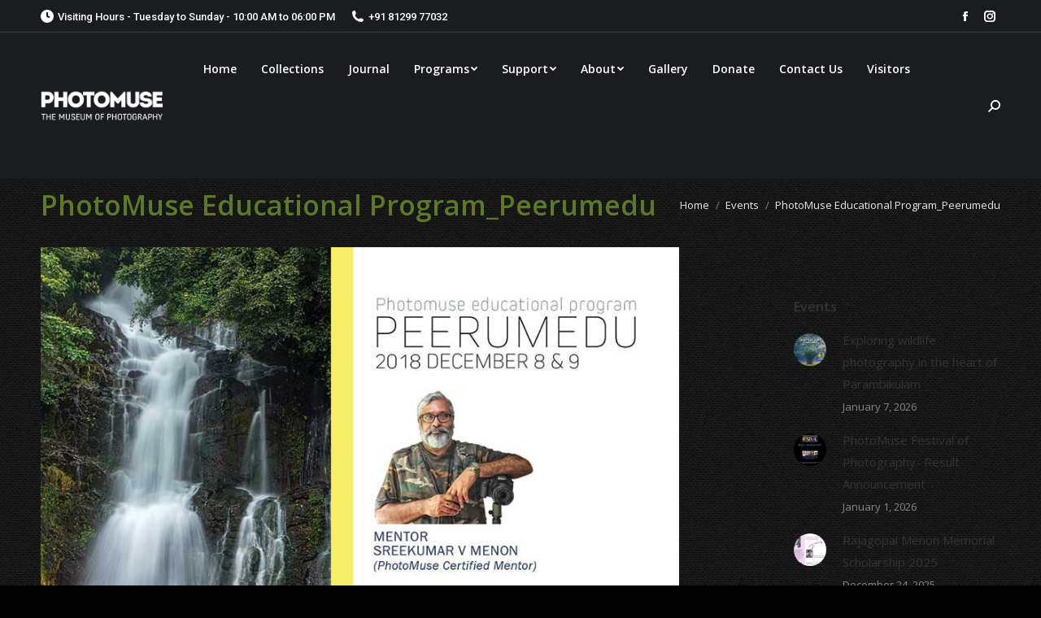

--- FILE ---
content_type: text/html; charset=UTF-8
request_url: http://photomuse.in/index.php/2018/12/04/photomuse-educational-program_peerumedu/
body_size: 13665
content:
<!DOCTYPE html>
<!--[if !(IE 6) | !(IE 7) | !(IE 8)  ]><!-->
<html lang="en-US" class="no-js">
<!--<![endif]-->
<head>
	<meta charset="UTF-8" />
		<meta name="viewport" content="width=device-width, initial-scale=1, maximum-scale=1, user-scalable=0">
		<meta name="theme-color" content="#5c7925"/>	<link rel="profile" href="http://gmpg.org/xfn/11" />
	        <script type="text/javascript">
            if (/Android|webOS|iPhone|iPad|iPod|BlackBerry|IEMobile|Opera Mini/i.test(navigator.userAgent)) {
                var originalAddEventListener = EventTarget.prototype.addEventListener,
                    oldWidth = window.innerWidth;

                EventTarget.prototype.addEventListener = function (eventName, eventHandler, useCapture) {
                    if (eventName === "resize") {
                        originalAddEventListener.call(this, eventName, function (event) {
                            if (oldWidth === window.innerWidth) {
                                return;
                            }
                            else if (oldWidth !== window.innerWidth) {
                                oldWidth = window.innerWidth;
                            }
                            if (eventHandler.handleEvent) {
                                eventHandler.handleEvent.call(this, event);
                            }
                            else {
                                eventHandler.call(this, event);
                            };
                        }, useCapture);
                    }
                    else {
                        originalAddEventListener.call(this, eventName, eventHandler, useCapture);
                    };
                };
            };
        </script>
		<title>PhotoMuse Educational Program_Peerumedu &#8211; Photomuse</title>
          <script>
            (function(d){
              var js, id = 'powr-js', ref = d.getElementsByTagName('script')[0];
              if (d.getElementById(id)) {return;}
              js = d.createElement('script'); js.id = id; js.async = true;
              js.src = '//www.powr.io/powr.js';
              js.setAttribute('powr-token','rbXEZFIoxu1484839591');
              js.setAttribute('external-type','wordpress');
              ref.parentNode.insertBefore(js, ref);
            }(document));
          </script>
          <link rel='dns-prefetch' href='//maps.googleapis.com' />
<link rel='dns-prefetch' href='//fonts.googleapis.com' />
<link rel='dns-prefetch' href='//s.w.org' />
<link rel="alternate" type="application/rss+xml" title="Photomuse &raquo; Feed" href="http://photomuse.in/index.php/feed/" />
<link rel="alternate" type="application/rss+xml" title="Photomuse &raquo; Comments Feed" href="http://photomuse.in/index.php/comments/feed/" />
<link rel="alternate" type="application/rss+xml" title="Photomuse &raquo; PhotoMuse Educational Program_Peerumedu Comments Feed" href="http://photomuse.in/index.php/2018/12/04/photomuse-educational-program_peerumedu/feed/" />
		<script type="text/javascript">
			window._wpemojiSettings = {"baseUrl":"https:\/\/s.w.org\/images\/core\/emoji\/13.0.0\/72x72\/","ext":".png","svgUrl":"https:\/\/s.w.org\/images\/core\/emoji\/13.0.0\/svg\/","svgExt":".svg","source":{"concatemoji":"http:\/\/photomuse.in\/wp-includes\/js\/wp-emoji-release.min.js?ver=5.5.17"}};
			!function(e,a,t){var n,r,o,i=a.createElement("canvas"),p=i.getContext&&i.getContext("2d");function s(e,t){var a=String.fromCharCode;p.clearRect(0,0,i.width,i.height),p.fillText(a.apply(this,e),0,0);e=i.toDataURL();return p.clearRect(0,0,i.width,i.height),p.fillText(a.apply(this,t),0,0),e===i.toDataURL()}function c(e){var t=a.createElement("script");t.src=e,t.defer=t.type="text/javascript",a.getElementsByTagName("head")[0].appendChild(t)}for(o=Array("flag","emoji"),t.supports={everything:!0,everythingExceptFlag:!0},r=0;r<o.length;r++)t.supports[o[r]]=function(e){if(!p||!p.fillText)return!1;switch(p.textBaseline="top",p.font="600 32px Arial",e){case"flag":return s([127987,65039,8205,9895,65039],[127987,65039,8203,9895,65039])?!1:!s([55356,56826,55356,56819],[55356,56826,8203,55356,56819])&&!s([55356,57332,56128,56423,56128,56418,56128,56421,56128,56430,56128,56423,56128,56447],[55356,57332,8203,56128,56423,8203,56128,56418,8203,56128,56421,8203,56128,56430,8203,56128,56423,8203,56128,56447]);case"emoji":return!s([55357,56424,8205,55356,57212],[55357,56424,8203,55356,57212])}return!1}(o[r]),t.supports.everything=t.supports.everything&&t.supports[o[r]],"flag"!==o[r]&&(t.supports.everythingExceptFlag=t.supports.everythingExceptFlag&&t.supports[o[r]]);t.supports.everythingExceptFlag=t.supports.everythingExceptFlag&&!t.supports.flag,t.DOMReady=!1,t.readyCallback=function(){t.DOMReady=!0},t.supports.everything||(n=function(){t.readyCallback()},a.addEventListener?(a.addEventListener("DOMContentLoaded",n,!1),e.addEventListener("load",n,!1)):(e.attachEvent("onload",n),a.attachEvent("onreadystatechange",function(){"complete"===a.readyState&&t.readyCallback()})),(n=t.source||{}).concatemoji?c(n.concatemoji):n.wpemoji&&n.twemoji&&(c(n.twemoji),c(n.wpemoji)))}(window,document,window._wpemojiSettings);
		</script>
		<style type="text/css">
img.wp-smiley,
img.emoji {
	display: inline !important;
	border: none !important;
	box-shadow: none !important;
	height: 1em !important;
	width: 1em !important;
	margin: 0 .07em !important;
	vertical-align: -0.1em !important;
	background: none !important;
	padding: 0 !important;
}
</style>
	<link rel='stylesheet' id='svc-fontawosem-css-css'  href='http://photomuse.in/wp-content/plugins/svc-post-grid-addon/assets/css/font-awesome.min.css?ver=5.5.17' type='text/css' media='all' />
<link rel='stylesheet' id='svc-front-css-css'  href='http://photomuse.in/wp-content/plugins/svc-post-grid-addon/assets/css/front.css?ver=5.5.17' type='text/css' media='all' />
<link rel='stylesheet' id='contact-form-7-css'  href='http://photomuse.in/wp-content/plugins/contact-form-7/includes/css/styles.css?ver=5.2.2' type='text/css' media='all' />
<link rel='stylesheet' id='the7-Defaults-css'  href='http://photomuse.in/wp-content/uploads/smile_fonts/Defaults/Defaults.css?ver=5.5.17' type='text/css' media='all' />
<link rel='stylesheet' id='js_composer_front-css'  href='http://photomuse.in/wp-content/plugins/js_composer/assets/css/js_composer.min.css?ver=6.3.0' type='text/css' media='all' />
<link rel='stylesheet' id='dt-web-fonts-css'  href='https://fonts.googleapis.com/css?family=Roboto:400,400italic,500,600,700|Open+Sans:400,600,700|Roboto+Condensed:400,600,700' type='text/css' media='all' />
<link rel='stylesheet' id='dt-main-css'  href='http://photomuse.in/wp-content/themes/dt-the7x/css/main.min.css?ver=9.2.0' type='text/css' media='all' />
<link rel='stylesheet' id='the7-font-css'  href='http://photomuse.in/wp-content/themes/dt-the7x/fonts/icomoon-the7-font/icomoon-the7-font.min.css?ver=9.2.0' type='text/css' media='all' />
<link rel='stylesheet' id='the7-awesome-fonts-css'  href='http://photomuse.in/wp-content/themes/dt-the7x/fonts/FontAwesome/css/all.min.css?ver=9.2.0' type='text/css' media='all' />
<link rel='stylesheet' id='the7-awesome-fonts-back-css'  href='http://photomuse.in/wp-content/themes/dt-the7x/fonts/FontAwesome/back-compat.min.css?ver=9.2.0' type='text/css' media='all' />
<link rel='stylesheet' id='dt-custom-css'  href='http://photomuse.in/wp-content/uploads/the7-css/custom.css?ver=11d9556f3008' type='text/css' media='all' />
<link rel='stylesheet' id='dt-media-css'  href='http://photomuse.in/wp-content/uploads/the7-css/media.css?ver=11d9556f3008' type='text/css' media='all' />
<link rel='stylesheet' id='the7-mega-menu-css'  href='http://photomuse.in/wp-content/uploads/the7-css/mega-menu.css?ver=11d9556f3008' type='text/css' media='all' />
<link rel='stylesheet' id='style-css'  href='http://photomuse.in/wp-content/themes/dt-the7x/style.css?ver=9.2.0' type='text/css' media='all' />
<link rel='stylesheet' id='ultimate-style-min-css'  href='http://photomuse.in/wp-content/plugins/Ultimate_VC_Addons/assets/min-css/ultimate.min.css?ver=3.13.7' type='text/css' media='all' />
<!--n2css--><!--n2js--><script type='text/javascript' src='http://photomuse.in/wp-includes/js/jquery/jquery.js?ver=1.12.4-wp' id='jquery-core-js'></script>
<script type='text/javascript' id='dt-above-fold-js-extra'>
/* <![CDATA[ */
var dtLocal = {"themeUrl":"http:\/\/photomuse.in\/wp-content\/themes\/dt-the7x","passText":"To view this protected post, enter the password below:","moreButtonText":{"loading":"Loading...","loadMore":"Load more"},"postID":"1971","ajaxurl":"http:\/\/photomuse.in\/wp-admin\/admin-ajax.php","REST":{"baseUrl":"http:\/\/photomuse.in\/index.php\/wp-json\/the7\/v1","endpoints":{"sendMail":"\/send-mail"}},"contactMessages":{"required":"One or more fields have an error. Please check and try again.","terms":"Please accept the privacy policy.","fillTheCaptchaError":"Please, fill the captcha."},"captchaSiteKey":"","ajaxNonce":"c6298f2f87","pageData":"","themeSettings":{"smoothScroll":"off","lazyLoading":false,"accentColor":{"mode":"solid","color":"#5c7925"},"desktopHeader":{"height":180},"ToggleCaptionEnabled":"disabled","ToggleCaption":"Navigation","floatingHeader":{"showAfter":140,"showMenu":false,"height":64,"logo":{"showLogo":true,"html":"<img class=\" preload-me\" src=\"http:\/\/photomuse.in\/wp-content\/uploads\/2015\/11\/logo_new.png\" srcset=\"http:\/\/photomuse.in\/wp-content\/uploads\/2015\/11\/logo_new.png 317w\" width=\"317\" height=\"120\"   sizes=\"317px\" alt=\"Photomuse\" \/>","url":"http:\/\/photomuse.in\/"}},"topLine":{"floatingTopLine":{"logo":{"showLogo":false,"html":""}}},"mobileHeader":{"firstSwitchPoint":1050,"secondSwitchPoint":778,"firstSwitchPointHeight":160,"secondSwitchPointHeight":140,"mobileToggleCaptionEnabled":"disabled","mobileToggleCaption":"Menu"},"stickyMobileHeaderFirstSwitch":{"logo":{"html":"<img class=\" preload-me\" src=\"http:\/\/photomuse.in\/wp-content\/uploads\/2025\/09\/photomuse_logo.png\" srcset=\"http:\/\/photomuse.in\/wp-content\/uploads\/2025\/09\/photomuse_logo.png 179w, http:\/\/photomuse.in\/wp-content\/uploads\/2025\/09\/photomuse_logo@2x.png 358w\" width=\"179\" height=\"120\"   sizes=\"179px\" alt=\"Photomuse\" \/>"}},"stickyMobileHeaderSecondSwitch":{"logo":{"html":"<img class=\" preload-me\" src=\"http:\/\/photomuse.in\/wp-content\/uploads\/2025\/09\/photomuse_logo.png\" srcset=\"http:\/\/photomuse.in\/wp-content\/uploads\/2025\/09\/photomuse_logo.png 179w, http:\/\/photomuse.in\/wp-content\/uploads\/2025\/09\/photomuse_logo@2x.png 358w\" width=\"179\" height=\"120\"   sizes=\"179px\" alt=\"Photomuse\" \/>"}},"content":{"textColor":"#eaeaea","headerColor":"#ffffff"},"sidebar":{"switchPoint":992},"boxedWidth":"1340px","stripes":{"stripe1":{"textColor":"#5c626c","headerColor":"#1e283a"},"stripe2":{"textColor":"#ffffff","headerColor":"#ffffff"},"stripe3":{"textColor":"#ffffff","headerColor":"#ffffff"}}},"VCMobileScreenWidth":"768"};
var dtShare = {"shareButtonText":{"facebook":"Share on Facebook","twitter":"Tweet","pinterest":"Pin it","linkedin":"Share on Linkedin","whatsapp":"Share on Whatsapp"},"overlayOpacity":"85"};
/* ]]> */
</script>
<script type='text/javascript' src='http://photomuse.in/wp-content/themes/dt-the7x/js/above-the-fold.min.js?ver=9.2.0' id='dt-above-fold-js'></script>
<script type='text/javascript' src='https://maps.googleapis.com/maps/api/js?v=3.21&#038;sensor=false&#038;ver=3.13.7' id='googleapis-js'></script>
<script type='text/javascript' src='http://photomuse.in/wp-content/plugins/Ultimate_VC_Addons/assets/min-js/ultimate.min.js?ver=3.13.7' id='ultimate-script-js'></script>
<link rel="https://api.w.org/" href="http://photomuse.in/index.php/wp-json/" /><link rel="alternate" type="application/json" href="http://photomuse.in/index.php/wp-json/wp/v2/posts/1971" /><link rel="EditURI" type="application/rsd+xml" title="RSD" href="http://photomuse.in/xmlrpc.php?rsd" />
<link rel="wlwmanifest" type="application/wlwmanifest+xml" href="http://photomuse.in/wp-includes/wlwmanifest.xml" /> 
<link rel='prev' title='PhotoMuse Educational Program_ Street Photography' href='http://photomuse.in/index.php/2018/11/21/photomuse-educational-program_-street-photography/' />
<link rel='next' title='&#8216;Blacks and Whites&#8217;' href='http://photomuse.in/index.php/2018/12/04/blacks-and-whites/' />
<meta name="generator" content="WordPress 5.5.17" />
<link rel="canonical" href="http://photomuse.in/index.php/2018/12/04/photomuse-educational-program_peerumedu/" />
<link rel='shortlink' href='http://photomuse.in/?p=1971' />
<link rel="alternate" type="application/json+oembed" href="http://photomuse.in/index.php/wp-json/oembed/1.0/embed?url=http%3A%2F%2Fphotomuse.in%2Findex.php%2F2018%2F12%2F04%2Fphotomuse-educational-program_peerumedu%2F" />
<link rel="alternate" type="text/xml+oembed" href="http://photomuse.in/index.php/wp-json/oembed/1.0/embed?url=http%3A%2F%2Fphotomuse.in%2Findex.php%2F2018%2F12%2F04%2Fphotomuse-educational-program_peerumedu%2F&#038;format=xml" />
    <style>
	.svc_post_grid_list_container{ display:none;}
	#loader {background-image: url("http://photomuse.in/wp-content/plugins/svc-post-grid-addon/inc/../addons/post-grid/css/loader.GIF");}
	</style>
    <link rel="pingback" href="http://photomuse.in/xmlrpc.php">
<meta property="og:site_name" content="Photomuse" />
<meta property="og:title" content="PhotoMuse Educational Program_Peerumedu" />
<meta property="og:image" content="http://photomuse.in/wp-content/uploads/2018/11/PEERUMEDU-POSTER.jpg" />
<meta property="og:url" content="http://photomuse.in/index.php/2018/12/04/photomuse-educational-program_peerumedu/" />
<meta property="og:type" content="article" />
<meta name="generator" content="Powered by WPBakery Page Builder - drag and drop page builder for WordPress."/>
<link rel="icon" href="http://photomuse.in/wp-content/uploads/2020/08/cropped-photomuse-32x32.jpg" sizes="32x32" />
<link rel="icon" href="http://photomuse.in/wp-content/uploads/2020/08/cropped-photomuse-192x192.jpg" sizes="192x192" />
<link rel="apple-touch-icon" href="http://photomuse.in/wp-content/uploads/2020/08/cropped-photomuse-180x180.jpg" />
<meta name="msapplication-TileImage" content="http://photomuse.in/wp-content/uploads/2020/08/cropped-photomuse-270x270.jpg" />
		<style type="text/css" id="wp-custom-css">
			li.menu-item.menu-item-type-custom.menu-item-object-custom.menu-item-6179 {
    background: linear-gradient(
        to right,
        #f1cbd2 20%,
        #f35957 30%,
        #bedf6c 70%,
        #cc6859 80% 
    );
    -webkit-background-clip: text;
    background-clip: text;
    -webkit-text-fill-color: transparent;
    text-fill-color: transparent;
    background-size: 500% auto;
    animation: textShine 5s ease-in-out infinite alternate;
}

@keyframes textShine {
    0% {
        background-position: 0% 50%;
    }
    100% {
        background-position: 100% 50%;
    }
}
		</style>
		<noscript><style> .wpb_animate_when_almost_visible { opacity: 1; }</style></noscript></head>
<body class="post-template-default single single-post postid-1971 single-format-standard wp-embed-responsive fancy-header-on dt-responsive-on right-mobile-menu-close-icon ouside-menu-close-icon mobile-hamburger-close-bg-enable mobile-hamburger-close-bg-hover-enable  fade-medium-mobile-menu-close-icon fade-medium-menu-close-icon srcset-enabled btn-flat custom-btn-color custom-btn-hover-color top-header first-switch-logo-center first-switch-menu-right second-switch-logo-center second-switch-menu-left right-mobile-menu layzr-loading-on popup-message-style dt-fa-compatibility the7-ver-9.2.0 wpb-js-composer js-comp-ver-6.3.0 vc_responsive">
<!-- The7 9.2.0 -->

<div id="page" >
	<a class="skip-link screen-reader-text" href="#content">Skip to content</a>

<div class="masthead inline-header left widgets full-height full-width shadow-mobile-header-decoration x-move-mobile-icon dt-parent-menu-clickable show-sub-menu-on-hover"  role="banner">

	<div class="top-bar full-width-line top-bar-line-hide">
	<div class="top-bar-bg" ></div>
	<div class="left-widgets mini-widgets"><span class="mini-contacts clock show-on-desktop near-logo-first-switch in-menu-second-switch"><i class=" the7-mw-icon-clock-bold"></i>Visiting Hours - Tuesday to Sunday - 10:00 AM to 06:00 PM</span><span class="mini-contacts phone show-on-desktop in-top-bar-left in-menu-second-switch"><i class=" the7-mw-icon-phone-bold"></i>+91 81299 77032</span></div><div class="right-widgets mini-widgets"><div class="soc-ico show-on-desktop in-top-bar-right in-menu-second-switch disabled-bg accent-border border-on hover-disabled-bg hover-disabled-border  hover-border-off"><a title="Facebook page opens in new window" href="https://www.facebook.com/PhotoMuseIndia" target="_blank" class="facebook"><span class="soc-font-icon"></span><span class="screen-reader-text">Facebook page opens in new window</span></a><a title="Instagram page opens in new window" href="https://www.instagram.com/bafphotomuseindia/" target="_blank" class="instagram"><span class="soc-font-icon"></span><span class="screen-reader-text">Instagram page opens in new window</span></a></div></div></div>

	<header class="header-bar">

		<div class="branding">
	<div id="site-title" class="assistive-text">Photomuse</div>
	<div id="site-description" class="assistive-text">The Museum of Photography</div>
	<a class="" href="http://photomuse.in/"><img class=" preload-me" src="http://photomuse.in/wp-content/uploads/2025/09/photomuse_logo.png" srcset="http://photomuse.in/wp-content/uploads/2025/09/photomuse_logo.png 179w, http://photomuse.in/wp-content/uploads/2025/09/photomuse_logo@2x.png 358w" width="179" height="120"   sizes="179px" alt="Photomuse" /></a></div>

		<ul id="primary-menu" class="main-nav underline-decoration l-to-r-line level-arrows-on outside-item-remove-margin" role="menubar"><li class="menu-item menu-item-type-post_type menu-item-object-page menu-item-home menu-item-111 first" role="presentation"><a href='http://photomuse.in/' data-level='1' role="menuitem"><span class="menu-item-text"><span class="menu-text">Home</span></span></a></li> <li class="menu-item menu-item-type-post_type menu-item-object-page menu-item-2250" role="presentation"><a href='http://photomuse.in/index.php/collections/' data-level='1' role="menuitem"><span class="menu-item-text"><span class="menu-text">Collections</span></span></a></li> <li class="menu-item menu-item-type-custom menu-item-object-custom menu-item-2775" role="presentation"><a href='http://journal.photomuse.in/' target='_blank' data-level='1' role="menuitem"><span class="menu-item-text"><span class="menu-text">Journal</span></span></a></li> <li class="menu-item menu-item-type-custom menu-item-object-custom menu-item-has-children menu-item-280 has-children" role="presentation"><a href='#' data-level='1' role="menuitem"><span class="menu-item-text"><span class="menu-text">Programs</span></span></a><ul class="sub-nav level-arrows-on" role="menubar"><li class="menu-item menu-item-type-post_type menu-item-object-page menu-item-356 first" role="presentation"><a href='http://photomuse.in/index.php/exhibitions/' data-level='2' role="menuitem"><span class="menu-item-text"><span class="menu-text">Exhibitions</span></span></a></li> <li class="menu-item menu-item-type-post_type menu-item-object-page menu-item-297" role="presentation"><a href='http://photomuse.in/index.php/events/' data-level='2' role="menuitem"><span class="menu-item-text"><span class="menu-text">Events</span></span></a></li> <li class="menu-item menu-item-type-post_type menu-item-object-page menu-item-276" role="presentation"><a href='http://photomuse.in/index.php/journal/' data-level='2' role="menuitem"><span class="menu-item-text"><span class="menu-text">Journal</span></span></a></li> <li class="menu-item menu-item-type-post_type menu-item-object-page menu-item-1108" role="presentation"><a href='http://photomuse.in/index.php/grants/' data-level='2' role="menuitem"><span class="menu-item-text"><span class="menu-text">Grants</span></span></a></li> </ul></li> <li class="menu-item menu-item-type-custom menu-item-object-custom menu-item-has-children menu-item-227 has-children" role="presentation"><a href='#' data-level='1' role="menuitem"><span class="menu-item-text"><span class="menu-text">Support</span></span></a><ul class="sub-nav level-arrows-on" role="menubar"><li class="menu-item menu-item-type-post_type menu-item-object-page menu-item-222 first" role="presentation"><a href='http://photomuse.in/index.php/memberships/' data-level='2' role="menuitem"><span class="menu-item-text"><span class="menu-text">Memberships</span></span></a></li> <li class="menu-item menu-item-type-post_type menu-item-object-page menu-item-236" role="presentation"><a href='http://photomuse.in/index.php/honorary-membership/' data-level='2' role="menuitem"><span class="menu-item-text"><span class="menu-text">Honorary Membership</span></span></a></li> <li class="menu-item menu-item-type-post_type menu-item-object-page menu-item-255" role="presentation"><a href='http://photomuse.in/index.php/photographic-contributions/' data-level='2' role="menuitem"><span class="menu-item-text"><span class="menu-text">Contributions</span></span></a></li> <li class="menu-item menu-item-type-post_type menu-item-object-page menu-item-3331" role="presentation"><a href='http://photomuse.in/index.php/patrons-2/' data-level='2' role="menuitem"><span class="menu-item-text"><span class="menu-text">Patrons</span></span></a></li> </ul></li> <li class="menu-item menu-item-type-custom menu-item-object-custom menu-item-has-children menu-item-135 has-children" role="presentation"><a href='#' data-level='1' role="menuitem"><span class="menu-item-text"><span class="menu-text">About</span></span></a><ul class="sub-nav level-arrows-on" role="menubar"><li class="menu-item menu-item-type-post_type menu-item-object-page menu-item-110 first" role="presentation"><a href='http://photomuse.in/index.php/constitution/' data-level='2' role="menuitem"><span class="menu-item-text"><span class="menu-text">Constitution</span></span></a></li> <li class="menu-item menu-item-type-post_type menu-item-object-page menu-item-122" role="presentation"><a href='http://photomuse.in/index.php/collection/' data-level='2' role="menuitem"><span class="menu-item-text"><span class="menu-text">Collection</span></span></a></li> <li class="menu-item menu-item-type-post_type menu-item-object-page menu-item-253" role="presentation"><a href='http://photomuse.in/index.php/office-bearers/' data-level='2' role="menuitem"><span class="menu-item-text"><span class="menu-text">Office Bearers</span></span></a></li> <li class="menu-item menu-item-type-post_type menu-item-object-page menu-item-2418" role="presentation"><a href='http://photomuse.in/index.php/patrons/' data-level='2' role="menuitem"><span class="menu-item-text"><span class="menu-text">Patrons</span></span></a></li> <li class="menu-item menu-item-type-post_type menu-item-object-page menu-item-2532" role="presentation"><a href='http://photomuse.in/index.php/life-members/' data-level='2' role="menuitem"><span class="menu-item-text"><span class="menu-text">Life Members</span></span></a></li> <li class="menu-item menu-item-type-post_type menu-item-object-page menu-item-5615" role="presentation"><a href='http://photomuse.in/index.php/advisors/' data-level='2' role="menuitem"><span class="menu-item-text"><span class="menu-text">Advisors</span></span></a></li> </ul></li> <li class="menu-item menu-item-type-post_type menu-item-object-page menu-item-2790" role="presentation"><a href='http://photomuse.in/index.php/gallery/' data-level='1' role="menuitem"><span class="menu-item-text"><span class="menu-text">Gallery</span></span></a></li> <li class="menu-item menu-item-type-post_type menu-item-object-page menu-item-266" role="presentation"><a href='http://photomuse.in/index.php/donate/' data-level='1' role="menuitem"><span class="menu-item-text"><span class="menu-text">Donate</span></span></a></li> <li class="menu-item menu-item-type-post_type menu-item-object-page menu-item-375" role="presentation"><a href='http://photomuse.in/index.php/contact-us/' data-level='1' role="menuitem"><span class="menu-item-text"><span class="menu-text">Contact Us</span></span></a></li> <li class="menu-item menu-item-type-post_type menu-item-object-page menu-item-5656" role="presentation"><a href='http://photomuse.in/index.php/visitors/' data-level='1' role="menuitem"><span class="menu-item-text"><span class="menu-text">Visitors</span></span></a></li> <li class="menu-item menu-item-type-custom menu-item-object-custom menu-item-6179" role="presentation"><a href='https://photomuse.in/index.php/2025/09/03/photomuse-festival-of-photography-2025-2/' data-level='1' role="menuitem"><span class="menu-item-text"><span class="menu-text">Festival of Photography 2026</span></span></a></li> </ul>
		<div class="mini-widgets"><div class="mini-search show-on-desktop near-logo-first-switch near-logo-second-switch popup-search custom-icon"><form class="searchform mini-widget-searchform" role="search" method="get" action="http://photomuse.in/">

	<div class="screen-reader-text">Search:</div>

	
		<a href="" class="submit text-disable"><i class=" mw-icon the7-mw-icon-search-bold"></i></a>
		<div class="popup-search-wrap">
			<input type="text" class="field searchform-s" name="s" value="" placeholder="Type and hit enter …" title="Search form"/>
			<a href="" class="search-icon"><i class="the7-mw-icon-search-bold"></i></a>
		</div>

			<input type="submit" class="assistive-text searchsubmit" value="Go!"/>
</form>
</div></div>
	</header>

</div>
<div class="dt-mobile-header mobile-menu-show-divider">
	<div class="dt-close-mobile-menu-icon"><div class="close-line-wrap"><span class="close-line"></span><span class="close-line"></span><span class="close-line"></span></div></div>	<ul id="mobile-menu" class="mobile-main-nav" role="menubar">
		<li class="menu-item menu-item-type-post_type menu-item-object-page menu-item-home menu-item-111 first" role="presentation"><a href='http://photomuse.in/' data-level='1' role="menuitem"><span class="menu-item-text"><span class="menu-text">Home</span></span></a></li> <li class="menu-item menu-item-type-post_type menu-item-object-page menu-item-2250" role="presentation"><a href='http://photomuse.in/index.php/collections/' data-level='1' role="menuitem"><span class="menu-item-text"><span class="menu-text">Collections</span></span></a></li> <li class="menu-item menu-item-type-custom menu-item-object-custom menu-item-2775" role="presentation"><a href='http://journal.photomuse.in/' target='_blank' data-level='1' role="menuitem"><span class="menu-item-text"><span class="menu-text">Journal</span></span></a></li> <li class="menu-item menu-item-type-custom menu-item-object-custom menu-item-has-children menu-item-280 has-children" role="presentation"><a href='#' data-level='1' role="menuitem"><span class="menu-item-text"><span class="menu-text">Programs</span></span></a><ul class="sub-nav level-arrows-on" role="menubar"><li class="menu-item menu-item-type-post_type menu-item-object-page menu-item-356 first" role="presentation"><a href='http://photomuse.in/index.php/exhibitions/' data-level='2' role="menuitem"><span class="menu-item-text"><span class="menu-text">Exhibitions</span></span></a></li> <li class="menu-item menu-item-type-post_type menu-item-object-page menu-item-297" role="presentation"><a href='http://photomuse.in/index.php/events/' data-level='2' role="menuitem"><span class="menu-item-text"><span class="menu-text">Events</span></span></a></li> <li class="menu-item menu-item-type-post_type menu-item-object-page menu-item-276" role="presentation"><a href='http://photomuse.in/index.php/journal/' data-level='2' role="menuitem"><span class="menu-item-text"><span class="menu-text">Journal</span></span></a></li> <li class="menu-item menu-item-type-post_type menu-item-object-page menu-item-1108" role="presentation"><a href='http://photomuse.in/index.php/grants/' data-level='2' role="menuitem"><span class="menu-item-text"><span class="menu-text">Grants</span></span></a></li> </ul></li> <li class="menu-item menu-item-type-custom menu-item-object-custom menu-item-has-children menu-item-227 has-children" role="presentation"><a href='#' data-level='1' role="menuitem"><span class="menu-item-text"><span class="menu-text">Support</span></span></a><ul class="sub-nav level-arrows-on" role="menubar"><li class="menu-item menu-item-type-post_type menu-item-object-page menu-item-222 first" role="presentation"><a href='http://photomuse.in/index.php/memberships/' data-level='2' role="menuitem"><span class="menu-item-text"><span class="menu-text">Memberships</span></span></a></li> <li class="menu-item menu-item-type-post_type menu-item-object-page menu-item-236" role="presentation"><a href='http://photomuse.in/index.php/honorary-membership/' data-level='2' role="menuitem"><span class="menu-item-text"><span class="menu-text">Honorary Membership</span></span></a></li> <li class="menu-item menu-item-type-post_type menu-item-object-page menu-item-255" role="presentation"><a href='http://photomuse.in/index.php/photographic-contributions/' data-level='2' role="menuitem"><span class="menu-item-text"><span class="menu-text">Contributions</span></span></a></li> <li class="menu-item menu-item-type-post_type menu-item-object-page menu-item-3331" role="presentation"><a href='http://photomuse.in/index.php/patrons-2/' data-level='2' role="menuitem"><span class="menu-item-text"><span class="menu-text">Patrons</span></span></a></li> </ul></li> <li class="menu-item menu-item-type-custom menu-item-object-custom menu-item-has-children menu-item-135 has-children" role="presentation"><a href='#' data-level='1' role="menuitem"><span class="menu-item-text"><span class="menu-text">About</span></span></a><ul class="sub-nav level-arrows-on" role="menubar"><li class="menu-item menu-item-type-post_type menu-item-object-page menu-item-110 first" role="presentation"><a href='http://photomuse.in/index.php/constitution/' data-level='2' role="menuitem"><span class="menu-item-text"><span class="menu-text">Constitution</span></span></a></li> <li class="menu-item menu-item-type-post_type menu-item-object-page menu-item-122" role="presentation"><a href='http://photomuse.in/index.php/collection/' data-level='2' role="menuitem"><span class="menu-item-text"><span class="menu-text">Collection</span></span></a></li> <li class="menu-item menu-item-type-post_type menu-item-object-page menu-item-253" role="presentation"><a href='http://photomuse.in/index.php/office-bearers/' data-level='2' role="menuitem"><span class="menu-item-text"><span class="menu-text">Office Bearers</span></span></a></li> <li class="menu-item menu-item-type-post_type menu-item-object-page menu-item-2418" role="presentation"><a href='http://photomuse.in/index.php/patrons/' data-level='2' role="menuitem"><span class="menu-item-text"><span class="menu-text">Patrons</span></span></a></li> <li class="menu-item menu-item-type-post_type menu-item-object-page menu-item-2532" role="presentation"><a href='http://photomuse.in/index.php/life-members/' data-level='2' role="menuitem"><span class="menu-item-text"><span class="menu-text">Life Members</span></span></a></li> <li class="menu-item menu-item-type-post_type menu-item-object-page menu-item-5615" role="presentation"><a href='http://photomuse.in/index.php/advisors/' data-level='2' role="menuitem"><span class="menu-item-text"><span class="menu-text">Advisors</span></span></a></li> </ul></li> <li class="menu-item menu-item-type-post_type menu-item-object-page menu-item-2790" role="presentation"><a href='http://photomuse.in/index.php/gallery/' data-level='1' role="menuitem"><span class="menu-item-text"><span class="menu-text">Gallery</span></span></a></li> <li class="menu-item menu-item-type-post_type menu-item-object-page menu-item-266" role="presentation"><a href='http://photomuse.in/index.php/donate/' data-level='1' role="menuitem"><span class="menu-item-text"><span class="menu-text">Donate</span></span></a></li> <li class="menu-item menu-item-type-post_type menu-item-object-page menu-item-375" role="presentation"><a href='http://photomuse.in/index.php/contact-us/' data-level='1' role="menuitem"><span class="menu-item-text"><span class="menu-text">Contact Us</span></span></a></li> <li class="menu-item menu-item-type-post_type menu-item-object-page menu-item-5656" role="presentation"><a href='http://photomuse.in/index.php/visitors/' data-level='1' role="menuitem"><span class="menu-item-text"><span class="menu-text">Visitors</span></span></a></li> <li class="menu-item menu-item-type-custom menu-item-object-custom menu-item-6179" role="presentation"><a href='https://photomuse.in/index.php/2025/09/03/photomuse-festival-of-photography-2025-2/' data-level='1' role="menuitem"><span class="menu-item-text"><span class="menu-text">Festival of Photography 2026</span></span></a></li> 	</ul>
	<div class='mobile-mini-widgets-in-menu'></div>
</div>


<header id="fancy-header" class="fancy-header breadcrumbs-mobile-off title-left" >
    <div class="wf-wrap"><div class="fancy-title-head hgroup"><h1 class="fancy-title entry-title color-accent" ><span>PhotoMuse Educational Program_Peerumedu</span></h1></div><div class="assistive-text">You are here:</div><ol class="breadcrumbs text-small" itemscope itemtype="https://schema.org/BreadcrumbList"><li itemprop="itemListElement" itemscope itemtype="https://schema.org/ListItem"><a itemprop="item" href="http://photomuse.in/" title=""><span itemprop="name">Home</span></a><meta itemprop="position" content="1" /></li><li itemprop="itemListElement" itemscope itemtype="https://schema.org/ListItem"><a itemprop="item" href="http://photomuse.in/index.php/category/events/" title=""><span itemprop="name">Events</span></a><meta itemprop="position" content="2" /></li><li class="current" itemprop="itemListElement" itemscope itemtype="https://schema.org/ListItem"><span itemprop="name">PhotoMuse Educational Program_Peerumedu</span><meta itemprop="position" content="3" /></li></ol></div>

	
</header>

<div id="main" class="sidebar-right sidebar-divider-vertical">

	
	<div class="main-gradient"></div>
	<div class="wf-wrap">
	<div class="wf-container-main">

	

			<div id="content" class="content" role="main">

				
<article id="post-1971" class="post-1971 post type-post status-publish format-standard has-post-thumbnail category-events category-past-events category-5 category-7 description-off">

	<div class="post-thumbnail"><img class="preload-me lazy-load" src="data:image/svg+xml,%3Csvg%20xmlns%3D&#39;http%3A%2F%2Fwww.w3.org%2F2000%2Fsvg&#39;%20viewBox%3D&#39;0%200%20866%201000&#39;%2F%3E" data-src="http://photomuse.in/wp-content/uploads/2018/11/PEERUMEDU-POSTER.jpg" data-srcset="http://photomuse.in/wp-content/uploads/2018/11/PEERUMEDU-POSTER.jpg 866w" width="866" height="1000"  title="PEERUMEDU-POSTER" alt="" /></div><div class="entry-content"><div class="vc_row wpb_row vc_row-fluid"><div class="wpb_column vc_column_container vc_col-sm-12"><div class="vc_column-inner"><div class="wpb_wrapper">
	<div class="wpb_text_column wpb_content_element " >
		<div class="wpb_wrapper">
			<div class="_5wd4 _1nc7 direction_ltr">
<div class="_5wd9">
<div class="_5wde _n4o">
<div class="_5w1r _3_om _5wdf">
<div class="_4gx_">
<div class="_d97">
<div class="_d97">
<p>Skills like cookery, driving, swimming, painting, singing and photography need to be learned by practicing them frequently. Try, fail, retry and win is the only way. If we have someone to guide us, like we learned some of the above skills, our learning becomes fun and time-saving.</p>
<p>Considering this, PhotoMuse is introducing an all-new teaching method by mentioning the Photography aspirants outside the classroom through practical training while travelling with the mentor. It’s like an apprenticeship program where you learn all the theories practicality in real-life situations.</p>
</div>
<div class="_d97"></div>
<div class="_d97">
<p><em>Welcome! Seats are VERY limited this time. Please confirm your availability at the earliest.</em></p>
</div>
<p><em>Please call at: 8129977032, 9895890510</em></p>
<p><em><br />
</em></p>
</div>
</div>
</div>
</div>
</div>
</div>

		</div>
	</div>
</div></div></div></div><div class="vc_row wpb_row vc_row-fluid"><div class="wpb_column vc_column_container vc_col-sm-12"><div class="vc_column-inner"><div class="wpb_wrapper">
	<div class="wpb_text_column wpb_content_element " >
		<div class="wpb_wrapper">
			<div class="gap" style="line-height: 10px; height: 10px;"></div>
<div class="hr-thin"></div>

		</div>
	</div>
</div></div></div></div><div class="vc_row wpb_row vc_row-fluid"><div class="wpb_column vc_column_container vc_col-sm-4"><div class="vc_column-inner"><div class="wpb_wrapper"><div id="ultimate-heading-6326696e689e1bf95" class="uvc-heading ultimate-heading-6326696e689e1bf95 uvc-2573 " data-hspacer="no_spacer"  data-halign="left" style="text-align:left"><div class="uvc-heading-spacer no_spacer" style="top"></div><div class="uvc-main-heading ult-responsive"  data-ultimate-target='.uvc-heading.ultimate-heading-6326696e689e1bf95 h2'  data-responsive-json-new='{"font-size":"desktop:12px;","line-height":""}' ><h2 style="font-weight:normal;">Venue</h2></div><div class="uvc-sub-heading ult-responsive"  data-ultimate-target='.uvc-heading.ultimate-heading-6326696e689e1bf95 .uvc-sub-heading '  data-responsive-json-new='{"font-size":"desktop:19px;","line-height":""}'  style="font-weight:normal;">Kodaikanal, Tamil Nadu</div></div></div></div></div><div class="wpb_column vc_column_container vc_col-sm-4"><div class="vc_column-inner"><div class="wpb_wrapper"><div id="ultimate-heading-2517696e689e1c04e" class="uvc-heading ultimate-heading-2517696e689e1c04e uvc-4678 " data-hspacer="no_spacer"  data-halign="left" style="text-align:left"><div class="uvc-heading-spacer no_spacer" style="top"></div><div class="uvc-main-heading ult-responsive"  data-ultimate-target='.uvc-heading.ultimate-heading-2517696e689e1c04e h2'  data-responsive-json-new='{"font-size":"desktop:12px;","line-height":""}' ><h2 style="font-weight:normal;">Date</h2></div><div class="uvc-sub-heading ult-responsive"  data-ultimate-target='.uvc-heading.ultimate-heading-2517696e689e1c04e .uvc-sub-heading '  data-responsive-json-new='{"font-size":"desktop:19px;","line-height":""}'  style="font-weight:normal;">2018 December 8 &amp; 9</div></div></div></div></div><div class="wpb_column vc_column_container vc_col-sm-4"><div class="vc_column-inner"><div class="wpb_wrapper"><div id="ultimate-heading-7962696e689e1c0f3" class="uvc-heading ultimate-heading-7962696e689e1c0f3 uvc-7382 " data-hspacer="no_spacer"  data-halign="left" style="text-align:left"><div class="uvc-heading-spacer no_spacer" style="top"></div><div class="uvc-main-heading ult-responsive"  data-ultimate-target='.uvc-heading.ultimate-heading-7962696e689e1c0f3 h2'  data-responsive-json-new='{"font-size":"desktop:12px;","line-height":""}' ><h2 style="font-weight:normal;">Entry</h2></div><div class="uvc-sub-heading ult-responsive"  data-ultimate-target='.uvc-heading.ultimate-heading-7962696e689e1c0f3 .uvc-sub-heading '  data-responsive-json-new='{"font-size":"desktop:19px;","line-height":""}'  style="font-weight:normal;"></p>
<div class="vc_row wpb_row wf-container">
<div class="wpb_column vc_column_container vc_col-sm-4">
<div class="wpb_wrapper">
<div id="ultimate-heading-16605bd69f5ebe762" class="uvc-heading ultimate-heading-16605bd69f5ebe762 uvc-699 " data-hspacer="no_spacer" data-halign="left">
<div class="uvc-sub-heading ult-responsive" data-ultimate-target=".uvc-heading.ultimate-heading-16605bd69f5ebe762 .uvc-sub-heading " data-responsive-json-new="{&quot;font-size&quot;:&quot;desktop:19px;&quot;,&quot;line-height&quot;:&quot;&quot;}">Donation from participants</div>
</div>
</div>
</div>
</div>
<div class="vc_row wpb_row wf-container"></div>
<p></div></div></div></div></div></div><div class="vc_row wpb_row vc_row-fluid"><div class="wpb_column vc_column_container vc_col-sm-12"><div class="vc_column-inner"><div class="wpb_wrapper">
	<div class="wpb_text_column wpb_content_element " >
		<div class="wpb_wrapper">
			<div class="gap" style="line-height: 10px; height: 10px;"></div>

		</div>
	</div>
</div></div></div></div><div class="vc_row wpb_row vc_row-fluid"><div class="wpb_column vc_column_container vc_col-sm-12"><div class="vc_column-inner"><div class="wpb_wrapper"><div id='wrap_map_696e689e1c504' class='ultimate-map-wrapper ' style='height:300px;'><div id='map_696e689e1c504' data-map_override='0' class='ultimate_google_map wpb_content_element page_margin_top' style='width:100%;height:300px;'></div></div><script type='text/javascript'>
			(function($) {
  			'use strict';
			var map_map_696e689e1c504 = null;
			var coordinate_map_696e689e1c504;
			var isDraggable = $(document).width() > 641 ? true : true;
			try
			{
				var map_map_696e689e1c504 = null;
				var coordinate_map_696e689e1c504;
				coordinate_map_696e689e1c504=new google.maps.LatLng(9.5873314, 76.9418039);
				var mapOptions=
				{
					zoom: 12,
					center: coordinate_map_696e689e1c504,
					scaleControl: true,
					streetViewControl: false,
					mapTypeControl: false,
					panControl: false,
					zoomControl: false,
					scrollwheel: true,
					draggable: isDraggable,
					zoomControlOptions: {
					  style: google.maps.ZoomControlStyle.SMALL
					},mapTypeId: google.maps.MapTypeId.ROADMAP,};var map_map_696e689e1c504 = new google.maps.Map(document.getElementById('map_696e689e1c504'),mapOptions);
						var x = '';
						var marker_map_696e689e1c504 = new google.maps.Marker({
						position: new google.maps.LatLng(9.5873314, 76.9418039),
						animation:  google.maps.Animation.DROP,
						map: map_map_696e689e1c504,
						icon: ''
					});
					google.maps.event.addListener(marker_map_696e689e1c504, 'click', toggleBounce);}
			catch(e){};
			jQuery(document).ready(function($){
				google.maps.event.trigger(map_map_696e689e1c504, 'resize');
				$(window).resize(function(){
					google.maps.event.trigger(map_map_696e689e1c504, 'resize');
					if(map_map_696e689e1c504!=null)
						map_map_696e689e1c504.setCenter(coordinate_map_696e689e1c504);
				});
				$('.ui-tabs').bind('tabsactivate', function(event, ui) {
				   if($(this).find('.ultimate-map-wrapper').length > 0)
					{
						setTimeout(function(){
							$(window).trigger('resize');
						},200);
					}
				});
				$('.ui-accordion').bind('accordionactivate', function(event, ui) {
				   if($(this).find('.ultimate-map-wrapper').length > 0)
					{
						setTimeout(function(){
							$(window).trigger('resize');
						},200);
					}
				});
				$(window).load(function(){
					setTimeout(function(){
						$(window).trigger('resize');
					},200);
				});
				$('.ult_exp_section').select(function(){
					if($(map_map_696e689e1c504).parents('.ult_exp_section'))
					{
						setTimeout(function(){
							$(window).trigger('resize');
						},200);
					}
				});
				$(document).on('onUVCModalPopupOpen', function(){
					if($(map_map_696e689e1c504).parents('.ult_modal-content'))
					{
						setTimeout(function(){
							$(window).trigger('resize');
						},200);
					}
				});
				$(document).on('click','.ult_tab_li',function(){
					$(window).trigger('resize');
					setTimeout(function(){
						$(window).trigger('resize');
					},200);
				});
			});
			function toggleBounce() {
			  if (marker_map_696e689e1c504.getAnimation() != null) {
				marker_map_696e689e1c504.setAnimation(null);
			  } else {
				marker_map_696e689e1c504.setAnimation(google.maps.Animation.BOUNCE);
			  }
			}
			})(jQuery);
			</script></div></div></div></div>
</div><nav class="navigation post-navigation" role="navigation"><h2 class="screen-reader-text">Post navigation</h2><div class="nav-links"><a class="nav-previous" href="http://photomuse.in/index.php/2018/11/21/photomuse-educational-program_-street-photography/" rel="prev"><i class="icomoon-the7-font-the7-arrow-29-3" aria-hidden="true"></i><span class="meta-nav" aria-hidden="true">Previous</span><span class="screen-reader-text">Previous post:</span><span class="post-title h4-size">PhotoMuse Educational Program_ Street Photography</span></a><a class="nav-next" href="http://photomuse.in/index.php/2018/12/04/blacks-and-whites/" rel="next"><i class="icomoon-the7-font-the7-arrow-29-2" aria-hidden="true"></i><span class="meta-nav" aria-hidden="true">Next</span><span class="screen-reader-text">Next post:</span><span class="post-title h4-size">&#8216;Blacks and Whites&#8217;</span></a></div></nav><div class="single-related-posts"><h3>Related posts</h3><section class="items-grid"><div class=" related-item"><article class="post-format-standard"><div class="mini-post-img"><a class="alignleft post-rollover layzr-bg" href="http://photomuse.in/index.php/2026/01/07/mastering-the-camera-online-series-2/" aria-label="Post image"><img class="preload-me lazy-load" src="data:image/svg+xml,%3Csvg%20xmlns%3D&#39;http%3A%2F%2Fwww.w3.org%2F2000%2Fsvg&#39;%20viewBox%3D&#39;0%200%20110%2080&#39;%2F%3E" data-src="http://photomuse.in/wp-content/uploads/2026/01/pARAMBIKULAM-2026-110x80.jpg" data-srcset="http://photomuse.in/wp-content/uploads/2026/01/pARAMBIKULAM-2026-110x80.jpg 110w, http://photomuse.in/wp-content/uploads/2026/01/pARAMBIKULAM-2026-220x160.jpg 220w" width="110" height="80"  alt="" /></a></div><div class="post-content"><a href="http://photomuse.in/index.php/2026/01/07/mastering-the-camera-online-series-2/">Exploring wildlife photography in the heart of Parambikulam</a><br /><time class="text-secondary" datetime="2026-01-07T07:12:57+00:00">January 7, 2026</time></div></article></div><div class=" related-item"><article class="post-format-standard"><div class="mini-post-img"><a class="alignleft post-rollover layzr-bg" href="http://photomuse.in/index.php/2026/01/01/photomuse-festival-of-photography-result-announcement/" aria-label="Post image"><img class="preload-me lazy-load" src="data:image/svg+xml,%3Csvg%20xmlns%3D&#39;http%3A%2F%2Fwww.w3.org%2F2000%2Fsvg&#39;%20viewBox%3D&#39;0%200%20110%2080&#39;%2F%3E" data-src="http://photomuse.in/wp-content/uploads/2026/01/result-for-website-1-110x80.jpg" data-srcset="http://photomuse.in/wp-content/uploads/2026/01/result-for-website-1-110x80.jpg 110w, http://photomuse.in/wp-content/uploads/2026/01/result-for-website-1-220x160.jpg 220w" width="110" height="80"  alt="" /></a></div><div class="post-content"><a href="http://photomuse.in/index.php/2026/01/01/photomuse-festival-of-photography-result-announcement/">PhotoMuse Festival of Photography- Result Announcement</a><br /><time class="text-secondary" datetime="2026-01-01T10:46:21+00:00">January 1, 2026</time></div></article></div><div class=" related-item"><article class="post-format-standard"><div class="mini-post-img"><a class="alignleft post-rollover layzr-bg" href="http://photomuse.in/index.php/2025/12/24/rajagopal-menon-memorial-scholarship-2025/" aria-label="Post image"><img class="preload-me lazy-load" src="data:image/svg+xml,%3Csvg%20xmlns%3D&#39;http%3A%2F%2Fwww.w3.org%2F2000%2Fsvg&#39;%20viewBox%3D&#39;0%200%20110%2080&#39;%2F%3E" data-src="http://photomuse.in/wp-content/uploads/2025/12/SCHOLARSHIP-CONGRATULATIONS-2025-110x80.jpg" data-srcset="http://photomuse.in/wp-content/uploads/2025/12/SCHOLARSHIP-CONGRATULATIONS-2025-110x80.jpg 110w, http://photomuse.in/wp-content/uploads/2025/12/SCHOLARSHIP-CONGRATULATIONS-2025-220x160.jpg 220w" width="110" height="80"  alt="" /></a></div><div class="post-content"><a href="http://photomuse.in/index.php/2025/12/24/rajagopal-menon-memorial-scholarship-2025/">Rajagopal Menon Memorial Scholarship 2025</a><br /><time class="text-secondary" datetime="2025-12-24T05:29:14+00:00">December 24, 2025</time></div></article></div><div class=" related-item"><article class="post-format-standard"><div class="mini-post-img"><a class="alignleft post-rollover layzr-bg" href="http://photomuse.in/index.php/2025/12/19/hampi-monument-photography-camp/" aria-label="Post image"><img class="preload-me lazy-load" src="data:image/svg+xml,%3Csvg%20xmlns%3D&#39;http%3A%2F%2Fwww.w3.org%2F2000%2Fsvg&#39;%20viewBox%3D&#39;0%200%20110%2080&#39;%2F%3E" data-src="http://photomuse.in/wp-content/uploads/2025/12/Hampi-2026-110x80.jpg" data-srcset="http://photomuse.in/wp-content/uploads/2025/12/Hampi-2026-110x80.jpg 110w, http://photomuse.in/wp-content/uploads/2025/12/Hampi-2026-220x160.jpg 220w" width="110" height="80"  alt="" /></a></div><div class="post-content"><a href="http://photomuse.in/index.php/2025/12/19/hampi-monument-photography-camp/">Hampi: Monument Photography Camp</a><br /><time class="text-secondary" datetime="2025-12-19T06:02:07+00:00">December 19, 2025</time></div></article></div><div class=" related-item"><article class="post-format-standard"><div class="mini-post-img"><a class="alignleft post-rollover layzr-bg" href="http://photomuse.in/index.php/2025/12/04/varanasi-an-open-book-of-unending-stories/" aria-label="Post image"><img class="preload-me lazy-load" src="data:image/svg+xml,%3Csvg%20xmlns%3D&#39;http%3A%2F%2Fwww.w3.org%2F2000%2Fsvg&#39;%20viewBox%3D&#39;0%200%20110%2080&#39;%2F%3E" data-src="http://photomuse.in/wp-content/uploads/2025/12/Varanasi-exhibition-110x80.jpg" data-srcset="http://photomuse.in/wp-content/uploads/2025/12/Varanasi-exhibition-110x80.jpg 110w, http://photomuse.in/wp-content/uploads/2025/12/Varanasi-exhibition-220x160.jpg 220w" width="110" height="80"  alt="" /></a></div><div class="post-content"><a href="http://photomuse.in/index.php/2025/12/04/varanasi-an-open-book-of-unending-stories/">Varanasi: An Open Book of Unending Stories</a><br /><time class="text-secondary" datetime="2025-12-04T07:23:36+00:00">December 4, 2025</time></div></article></div><div class=" related-item"><article class="post-format-standard"><div class="mini-post-img"><a class="alignleft post-rollover layzr-bg" href="http://photomuse.in/index.php/2025/11/21/photo-discussion-transition/" aria-label="Post image"><img class="preload-me lazy-load" src="data:image/svg+xml,%3Csvg%20xmlns%3D&#39;http%3A%2F%2Fwww.w3.org%2F2000%2Fsvg&#39;%20viewBox%3D&#39;0%200%20110%2080&#39;%2F%3E" data-src="http://photomuse.in/wp-content/uploads/2025/11/Photo-Discussion-Transition-110x80.jpg" data-srcset="http://photomuse.in/wp-content/uploads/2025/11/Photo-Discussion-Transition-110x80.jpg 110w, http://photomuse.in/wp-content/uploads/2025/11/Photo-Discussion-Transition-220x160.jpg 220w" width="110" height="80"  alt="" /></a></div><div class="post-content"><a href="http://photomuse.in/index.php/2025/11/21/photo-discussion-transition/">Photo Discussion: &#8216;Transition&#8217;</a><br /><time class="text-secondary" datetime="2025-11-21T07:34:15+00:00">November 21, 2025</time></div></article></div></section></div>
</article>

	<div id="comments" class="comments-area">

	
		
		<div id="respond" class="comment-respond">
		<h3 id="reply-title" class="comment-reply-title">Leave a Reply <small><a rel="nofollow" id="cancel-comment-reply-link" href="/index.php/2018/12/04/photomuse-educational-program_peerumedu/#respond" style="display:none;">Cancel reply</a></small></h3><form action="http://photomuse.in/wp-comments-post.php" method="post" id="commentform" class="comment-form"><p class="comment-notes text-small">Your email address will not be published. Required fields are marked <span class="required">*</span></p><p class="comment-form-comment"><label class="assistive-text" for="comment">Comment</label><textarea id="comment" placeholder="Comment" name="comment" cols="45" rows="8" aria-required="true"></textarea></p><div class="form-fields"><span class="comment-form-author"><label class="assistive-text" for="author">Name &#42;</label><input id="author" name="author" type="text" placeholder="Name&#42;" value="" size="30" aria-required="true" /></span>
<span class="comment-form-email"><label class="assistive-text" for="email">Email &#42;</label><input id="email" name="email" type="text" placeholder="Email&#42;" value="" size="30" aria-required="true" /></span>
<span class="comment-form-url"><label class="assistive-text" for="url">Website</label><input id="url" name="url" type="text" placeholder="Website" value="" size="30" /></span></div>
<p class="comment-form-cookies-consent"><input id="wp-comment-cookies-consent" name="wp-comment-cookies-consent" type="checkbox" value="yes"  /><label for="wp-comment-cookies-consent">Save my name, email, and website in this browser for the next time I comment.</label></p>
<p class="form-submit"><input name="submit" type="submit" id="submit" class="submit" value="Post Comment" /> <a href="javascript:void(0);" class="dt-btn dt-btn-m"><span>Post comment</span></a><input type='hidden' name='comment_post_ID' value='1971' id='comment_post_ID' />
<input type='hidden' name='comment_parent' id='comment_parent' value='0' />
</p><input type="hidden" id="killer_value" name="killer_value" value="b534ba68236ba543ae44b22bd110a1d6"/></form>	</div><!-- #respond -->
	
	</div><!-- #comments .comments-area -->

			</div><!-- #content -->

			
	<aside id="sidebar" class="sidebar">
		<div class="sidebar-content widget-divider-off">
			<section id="text-4" class="widget widget_text">			<div class="textwidget"><div class="gap" style="line-height: 10px; height: 10px;"></div></div>
		</section><section id="presscore-blog-posts-2" class="widget widget_presscore-blog-posts"><div class="widget-title">Events</div><ul class="recent-posts round-images"><li><article class="post-format-standard"><div class="mini-post-img"><a class="alignleft post-rollover layzr-bg" href="http://photomuse.in/index.php/2026/01/07/mastering-the-camera-online-series-2/" aria-label="Post image"><img class="preload-me lazy-load" src="data:image/svg+xml,%3Csvg%20xmlns%3D&#39;http%3A%2F%2Fwww.w3.org%2F2000%2Fsvg&#39;%20viewBox%3D&#39;0%200%2040%2040&#39;%2F%3E" data-src="http://photomuse.in/wp-content/uploads/2026/01/pARAMBIKULAM-2026-40x40.jpg" data-srcset="http://photomuse.in/wp-content/uploads/2026/01/pARAMBIKULAM-2026-40x40.jpg 40w, http://photomuse.in/wp-content/uploads/2026/01/pARAMBIKULAM-2026-80x80.jpg 80w" width="40" height="40"  alt="" /></a></div><div class="post-content"><a href="http://photomuse.in/index.php/2026/01/07/mastering-the-camera-online-series-2/">Exploring wildlife photography in the heart of Parambikulam</a><br /><time class="text-secondary" datetime="2026-01-07T07:12:57+00:00">January 7, 2026</time></div></article></li><li><article class="post-format-standard"><div class="mini-post-img"><a class="alignleft post-rollover layzr-bg" href="http://photomuse.in/index.php/2026/01/01/photomuse-festival-of-photography-result-announcement/" aria-label="Post image"><img class="preload-me lazy-load" src="data:image/svg+xml,%3Csvg%20xmlns%3D&#39;http%3A%2F%2Fwww.w3.org%2F2000%2Fsvg&#39;%20viewBox%3D&#39;0%200%2040%2040&#39;%2F%3E" data-src="http://photomuse.in/wp-content/uploads/2026/01/result-for-website-1-40x40.jpg" data-srcset="http://photomuse.in/wp-content/uploads/2026/01/result-for-website-1-40x40.jpg 40w, http://photomuse.in/wp-content/uploads/2026/01/result-for-website-1-80x80.jpg 80w" width="40" height="40"  alt="" /></a></div><div class="post-content"><a href="http://photomuse.in/index.php/2026/01/01/photomuse-festival-of-photography-result-announcement/">PhotoMuse Festival of Photography- Result Announcement</a><br /><time class="text-secondary" datetime="2026-01-01T10:46:21+00:00">January 1, 2026</time></div></article></li><li><article class="post-format-standard"><div class="mini-post-img"><a class="alignleft post-rollover layzr-bg" href="http://photomuse.in/index.php/2025/12/24/rajagopal-menon-memorial-scholarship-2025/" aria-label="Post image"><img class="preload-me lazy-load" src="data:image/svg+xml,%3Csvg%20xmlns%3D&#39;http%3A%2F%2Fwww.w3.org%2F2000%2Fsvg&#39;%20viewBox%3D&#39;0%200%2040%2040&#39;%2F%3E" data-src="http://photomuse.in/wp-content/uploads/2025/12/SCHOLARSHIP-CONGRATULATIONS-2025-40x40.jpg" data-srcset="http://photomuse.in/wp-content/uploads/2025/12/SCHOLARSHIP-CONGRATULATIONS-2025-40x40.jpg 40w, http://photomuse.in/wp-content/uploads/2025/12/SCHOLARSHIP-CONGRATULATIONS-2025-80x80.jpg 80w" width="40" height="40"  alt="" /></a></div><div class="post-content"><a href="http://photomuse.in/index.php/2025/12/24/rajagopal-menon-memorial-scholarship-2025/">Rajagopal Menon Memorial Scholarship 2025</a><br /><time class="text-secondary" datetime="2025-12-24T05:29:14+00:00">December 24, 2025</time></div></article></li></ul></section><section id="presscore-blog-posts-3" class="widget widget_presscore-blog-posts"><div class="widget-title">Exhibitions</div><ul class="recent-posts round-images"><li><article class="post-format-standard"><div class="mini-post-img"><a class="alignleft post-rollover layzr-bg" href="http://photomuse.in/index.php/2026/01/01/photomuse-festival-of-photography-result-announcement/" aria-label="Post image"><img class="preload-me lazy-load" src="data:image/svg+xml,%3Csvg%20xmlns%3D&#39;http%3A%2F%2Fwww.w3.org%2F2000%2Fsvg&#39;%20viewBox%3D&#39;0%200%2040%2040&#39;%2F%3E" data-src="http://photomuse.in/wp-content/uploads/2026/01/result-for-website-1-40x40.jpg" data-srcset="http://photomuse.in/wp-content/uploads/2026/01/result-for-website-1-40x40.jpg 40w, http://photomuse.in/wp-content/uploads/2026/01/result-for-website-1-80x80.jpg 80w" width="40" height="40"  alt="" /></a></div><div class="post-content"><a href="http://photomuse.in/index.php/2026/01/01/photomuse-festival-of-photography-result-announcement/">PhotoMuse Festival of Photography- Result Announcement</a><br /><time class="text-secondary" datetime="2026-01-01T10:46:21+00:00">January 1, 2026</time></div></article></li><li><article class="post-format-standard"><div class="mini-post-img"><a class="alignleft post-rollover layzr-bg" href="http://photomuse.in/index.php/2025/12/27/varanasi-an-open-book-of-unending-stories-2/" aria-label="Post image"><img class="preload-me lazy-load" src="data:image/svg+xml,%3Csvg%20xmlns%3D&#39;http%3A%2F%2Fwww.w3.org%2F2000%2Fsvg&#39;%20viewBox%3D&#39;0%200%2040%2040&#39;%2F%3E" data-src="http://photomuse.in/wp-content/uploads/2025/12/Varanasi-inauguration-poster-40x40.jpg" data-srcset="http://photomuse.in/wp-content/uploads/2025/12/Varanasi-inauguration-poster-40x40.jpg 40w, http://photomuse.in/wp-content/uploads/2025/12/Varanasi-inauguration-poster-80x80.jpg 80w" width="40" height="40"  alt="" /></a></div><div class="post-content"><a href="http://photomuse.in/index.php/2025/12/27/varanasi-an-open-book-of-unending-stories-2/">Varanasi-An Open Book of Unending Stories</a><br /><time class="text-secondary" datetime="2025-12-27T09:42:53+00:00">December 27, 2025</time></div></article></li><li><article class="post-format-standard"><div class="mini-post-img"><a class="alignleft post-rollover layzr-bg" href="http://photomuse.in/index.php/2025/12/19/hampi-monument-photography-camp/" aria-label="Post image"><img class="preload-me lazy-load" src="data:image/svg+xml,%3Csvg%20xmlns%3D&#39;http%3A%2F%2Fwww.w3.org%2F2000%2Fsvg&#39;%20viewBox%3D&#39;0%200%2040%2040&#39;%2F%3E" data-src="http://photomuse.in/wp-content/uploads/2025/12/Hampi-2026-40x40.jpg" data-srcset="http://photomuse.in/wp-content/uploads/2025/12/Hampi-2026-40x40.jpg 40w, http://photomuse.in/wp-content/uploads/2025/12/Hampi-2026-80x80.jpg 80w" width="40" height="40"  alt="" /></a></div><div class="post-content"><a href="http://photomuse.in/index.php/2025/12/19/hampi-monument-photography-camp/">Hampi: Monument Photography Camp</a><br /><time class="text-secondary" datetime="2025-12-19T06:02:07+00:00">December 19, 2025</time></div></article></li></ul></section>		</div>
	</aside><!-- #sidebar -->


			</div><!-- .wf-container -->
		</div><!-- .wf-wrap -->

	
	</div><!-- #main -->

	

	
	<!-- !Footer -->
	<footer id="footer" class="footer solid-bg">

		
			<div class="wf-wrap">
				<div class="wf-container-footer">
					<div class="wf-container">
						<section id="presscore-blog-posts-4" class="widget widget_presscore-blog-posts wf-cell wf-1-3"><div class="widget-title">Events</div><ul class="recent-posts round-images"><li><article class="post-format-standard"><div class="mini-post-img"><a class="alignleft post-rollover layzr-bg" href="http://photomuse.in/index.php/2026/01/07/mastering-the-camera-online-series-2/" aria-label="Post image"><img class="preload-me lazy-load" src="data:image/svg+xml,%3Csvg%20xmlns%3D&#39;http%3A%2F%2Fwww.w3.org%2F2000%2Fsvg&#39;%20viewBox%3D&#39;0%200%2040%2040&#39;%2F%3E" data-src="http://photomuse.in/wp-content/uploads/2026/01/pARAMBIKULAM-2026-40x40.jpg" data-srcset="http://photomuse.in/wp-content/uploads/2026/01/pARAMBIKULAM-2026-40x40.jpg 40w, http://photomuse.in/wp-content/uploads/2026/01/pARAMBIKULAM-2026-80x80.jpg 80w" width="40" height="40"  alt="" /></a></div><div class="post-content"><a href="http://photomuse.in/index.php/2026/01/07/mastering-the-camera-online-series-2/">Exploring wildlife photography in the heart of Parambikulam</a><br /><time class="text-secondary" datetime="2026-01-07T07:12:57+00:00">January 7, 2026</time></div></article></li><li><article class="post-format-standard"><div class="mini-post-img"><a class="alignleft post-rollover layzr-bg" href="http://photomuse.in/index.php/2026/01/01/photomuse-festival-of-photography-result-announcement/" aria-label="Post image"><img class="preload-me lazy-load" src="data:image/svg+xml,%3Csvg%20xmlns%3D&#39;http%3A%2F%2Fwww.w3.org%2F2000%2Fsvg&#39;%20viewBox%3D&#39;0%200%2040%2040&#39;%2F%3E" data-src="http://photomuse.in/wp-content/uploads/2026/01/result-for-website-1-40x40.jpg" data-srcset="http://photomuse.in/wp-content/uploads/2026/01/result-for-website-1-40x40.jpg 40w, http://photomuse.in/wp-content/uploads/2026/01/result-for-website-1-80x80.jpg 80w" width="40" height="40"  alt="" /></a></div><div class="post-content"><a href="http://photomuse.in/index.php/2026/01/01/photomuse-festival-of-photography-result-announcement/">PhotoMuse Festival of Photography- Result Announcement</a><br /><time class="text-secondary" datetime="2026-01-01T10:46:21+00:00">January 1, 2026</time></div></article></li><li><article class="post-format-standard"><div class="mini-post-img"><a class="alignleft post-rollover layzr-bg" href="http://photomuse.in/index.php/2025/12/24/rajagopal-menon-memorial-scholarship-2025/" aria-label="Post image"><img class="preload-me lazy-load" src="data:image/svg+xml,%3Csvg%20xmlns%3D&#39;http%3A%2F%2Fwww.w3.org%2F2000%2Fsvg&#39;%20viewBox%3D&#39;0%200%2040%2040&#39;%2F%3E" data-src="http://photomuse.in/wp-content/uploads/2025/12/SCHOLARSHIP-CONGRATULATIONS-2025-40x40.jpg" data-srcset="http://photomuse.in/wp-content/uploads/2025/12/SCHOLARSHIP-CONGRATULATIONS-2025-40x40.jpg 40w, http://photomuse.in/wp-content/uploads/2025/12/SCHOLARSHIP-CONGRATULATIONS-2025-80x80.jpg 80w" width="40" height="40"  alt="" /></a></div><div class="post-content"><a href="http://photomuse.in/index.php/2025/12/24/rajagopal-menon-memorial-scholarship-2025/">Rajagopal Menon Memorial Scholarship 2025</a><br /><time class="text-secondary" datetime="2025-12-24T05:29:14+00:00">December 24, 2025</time></div></article></li><li><article class="post-format-standard"><div class="mini-post-img"><a class="alignleft post-rollover layzr-bg" href="http://photomuse.in/index.php/2025/12/19/hampi-monument-photography-camp/" aria-label="Post image"><img class="preload-me lazy-load" src="data:image/svg+xml,%3Csvg%20xmlns%3D&#39;http%3A%2F%2Fwww.w3.org%2F2000%2Fsvg&#39;%20viewBox%3D&#39;0%200%2040%2040&#39;%2F%3E" data-src="http://photomuse.in/wp-content/uploads/2025/12/Hampi-2026-40x40.jpg" data-srcset="http://photomuse.in/wp-content/uploads/2025/12/Hampi-2026-40x40.jpg 40w, http://photomuse.in/wp-content/uploads/2025/12/Hampi-2026-80x80.jpg 80w" width="40" height="40"  alt="" /></a></div><div class="post-content"><a href="http://photomuse.in/index.php/2025/12/19/hampi-monument-photography-camp/">Hampi: Monument Photography Camp</a><br /><time class="text-secondary" datetime="2025-12-19T06:02:07+00:00">December 19, 2025</time></div></article></li></ul></section><section id="presscore-blog-posts-5" class="widget widget_presscore-blog-posts wf-cell wf-1-3"><div class="widget-title">Exhibitions</div><ul class="recent-posts round-images"><li><article class="post-format-standard"><div class="mini-post-img"><a class="alignleft post-rollover layzr-bg" href="http://photomuse.in/index.php/2026/01/01/photomuse-festival-of-photography-result-announcement/" aria-label="Post image"><img class="preload-me lazy-load" src="data:image/svg+xml,%3Csvg%20xmlns%3D&#39;http%3A%2F%2Fwww.w3.org%2F2000%2Fsvg&#39;%20viewBox%3D&#39;0%200%2040%2040&#39;%2F%3E" data-src="http://photomuse.in/wp-content/uploads/2026/01/result-for-website-1-40x40.jpg" data-srcset="http://photomuse.in/wp-content/uploads/2026/01/result-for-website-1-40x40.jpg 40w, http://photomuse.in/wp-content/uploads/2026/01/result-for-website-1-80x80.jpg 80w" width="40" height="40"  alt="" /></a></div><div class="post-content"><a href="http://photomuse.in/index.php/2026/01/01/photomuse-festival-of-photography-result-announcement/">PhotoMuse Festival of Photography- Result Announcement</a><br /><time class="text-secondary" datetime="2026-01-01T10:46:21+00:00">January 1, 2026</time></div></article></li><li><article class="post-format-standard"><div class="mini-post-img"><a class="alignleft post-rollover layzr-bg" href="http://photomuse.in/index.php/2025/12/27/varanasi-an-open-book-of-unending-stories-2/" aria-label="Post image"><img class="preload-me lazy-load" src="data:image/svg+xml,%3Csvg%20xmlns%3D&#39;http%3A%2F%2Fwww.w3.org%2F2000%2Fsvg&#39;%20viewBox%3D&#39;0%200%2040%2040&#39;%2F%3E" data-src="http://photomuse.in/wp-content/uploads/2025/12/Varanasi-inauguration-poster-40x40.jpg" data-srcset="http://photomuse.in/wp-content/uploads/2025/12/Varanasi-inauguration-poster-40x40.jpg 40w, http://photomuse.in/wp-content/uploads/2025/12/Varanasi-inauguration-poster-80x80.jpg 80w" width="40" height="40"  alt="" /></a></div><div class="post-content"><a href="http://photomuse.in/index.php/2025/12/27/varanasi-an-open-book-of-unending-stories-2/">Varanasi-An Open Book of Unending Stories</a><br /><time class="text-secondary" datetime="2025-12-27T09:42:53+00:00">December 27, 2025</time></div></article></li><li><article class="post-format-standard"><div class="mini-post-img"><a class="alignleft post-rollover layzr-bg" href="http://photomuse.in/index.php/2025/12/19/hampi-monument-photography-camp/" aria-label="Post image"><img class="preload-me lazy-load" src="data:image/svg+xml,%3Csvg%20xmlns%3D&#39;http%3A%2F%2Fwww.w3.org%2F2000%2Fsvg&#39;%20viewBox%3D&#39;0%200%2040%2040&#39;%2F%3E" data-src="http://photomuse.in/wp-content/uploads/2025/12/Hampi-2026-40x40.jpg" data-srcset="http://photomuse.in/wp-content/uploads/2025/12/Hampi-2026-40x40.jpg 40w, http://photomuse.in/wp-content/uploads/2025/12/Hampi-2026-80x80.jpg 80w" width="40" height="40"  alt="" /></a></div><div class="post-content"><a href="http://photomuse.in/index.php/2025/12/19/hampi-monument-photography-camp/">Hampi: Monument Photography Camp</a><br /><time class="text-secondary" datetime="2025-12-19T06:02:07+00:00">December 19, 2025</time></div></article></li><li><article class="post-format-standard"><div class="mini-post-img"><a class="alignleft post-rollover layzr-bg" href="http://photomuse.in/index.php/2025/12/04/varanasi-an-open-book-of-unending-stories/" aria-label="Post image"><img class="preload-me lazy-load" src="data:image/svg+xml,%3Csvg%20xmlns%3D&#39;http%3A%2F%2Fwww.w3.org%2F2000%2Fsvg&#39;%20viewBox%3D&#39;0%200%2040%2040&#39;%2F%3E" data-src="http://photomuse.in/wp-content/uploads/2025/12/Varanasi-exhibition-40x40.jpg" data-srcset="http://photomuse.in/wp-content/uploads/2025/12/Varanasi-exhibition-40x40.jpg 40w, http://photomuse.in/wp-content/uploads/2025/12/Varanasi-exhibition-80x80.jpg 80w" width="40" height="40"  alt="" /></a></div><div class="post-content"><a href="http://photomuse.in/index.php/2025/12/04/varanasi-an-open-book-of-unending-stories/">Varanasi: An Open Book of Unending Stories</a><br /><time class="text-secondary" datetime="2025-12-04T07:23:36+00:00">December 4, 2025</time></div></article></li></ul></section><section id="presscore-blog-posts-6" class="widget widget_presscore-blog-posts wf-cell wf-1-3"><div class="widget-title">Collections</div><ul class="recent-posts round-images"><li><article class="post-format-standard"><div class="mini-post-img"><a class="alignleft post-rollover layzr-bg" href="http://photomuse.in/index.php/2025/10/21/minolta-xg-e-1977-dual-mode-camera-photomuse-collection-2024-donation-of-mr-romin-joseph/" aria-label="Post image"><img class="preload-me lazy-load" src="data:image/svg+xml,%3Csvg%20xmlns%3D&#39;http%3A%2F%2Fwww.w3.org%2F2000%2Fsvg&#39;%20viewBox%3D&#39;0%200%2040%2040&#39;%2F%3E" data-src="http://photomuse.in/wp-content/uploads/2025/10/Minolta-XG-E-2-40x40.jpg" data-srcset="http://photomuse.in/wp-content/uploads/2025/10/Minolta-XG-E-2-40x40.jpg 40w, http://photomuse.in/wp-content/uploads/2025/10/Minolta-XG-E-2-80x80.jpg 80w" width="40" height="40"  alt="" /></a></div><div class="post-content"><a href="http://photomuse.in/index.php/2025/10/21/minolta-xg-e-1977-dual-mode-camera-photomuse-collection-2024-donation-of-mr-romin-joseph/">Minolta XG-E, 1977, Dual-mode camera, PhotoMuse Collection, 2024, Donation of Mr. Romin Joseph</a><br /><time class="text-secondary" datetime="2025-10-21T07:03:18+00:00">October 21, 2025</time></div></article></li><li><article class="post-format-standard"><div class="mini-post-img"><a class="alignleft post-rollover layzr-bg" href="http://photomuse.in/index.php/2022/03/17/yashica-electro-35-af-mini-1989-compact-camera-photomuse-collection-2016-donation-of-mr-mahesh-ramanujan/" aria-label="Post image"><img class="preload-me lazy-load" src="data:image/svg+xml,%3Csvg%20xmlns%3D&#39;http%3A%2F%2Fwww.w3.org%2F2000%2Fsvg&#39;%20viewBox%3D&#39;0%200%2040%2040&#39;%2F%3E" data-src="http://photomuse.in/wp-content/uploads/2022/03/YASHICA-ELECTRO-35-AF-MINI-40x40.jpg" data-srcset="http://photomuse.in/wp-content/uploads/2022/03/YASHICA-ELECTRO-35-AF-MINI-40x40.jpg 40w, http://photomuse.in/wp-content/uploads/2022/03/YASHICA-ELECTRO-35-AF-MINI-80x80.jpg 80w" width="40" height="40"  alt="" /></a></div><div class="post-content"><a href="http://photomuse.in/index.php/2022/03/17/yashica-electro-35-af-mini-1989-compact-camera-photomuse-collection-2016-donation-of-mr-mahesh-ramanujan/">Yashica Electro 35 AF-mini 1989, Compact Camera, PhotoMuse Collection, 2016, Donation of Mr. Mahesh Ramanujan</a><br /><time class="text-secondary" datetime="2022-03-17T05:35:23+00:00">March 17, 2022</time></div></article></li><li><article class="post-format-standard"><div class="mini-post-img"><a class="alignleft post-rollover layzr-bg" href="http://photomuse.in/index.php/2022/03/17/yashica-ezdigital-f1027-c-2000-compact-camera-photomuse-collection-2018-donation-of-mr-anver-sadhik/" aria-label="Post image"><img class="preload-me lazy-load" src="data:image/svg+xml,%3Csvg%20xmlns%3D&#39;http%3A%2F%2Fwww.w3.org%2F2000%2Fsvg&#39;%20viewBox%3D&#39;0%200%2040%2040&#39;%2F%3E" data-src="http://photomuse.in/wp-content/uploads/2022/03/YASHICA-EZ-DIGITAL-F1027-40x40.jpg" data-srcset="http://photomuse.in/wp-content/uploads/2022/03/YASHICA-EZ-DIGITAL-F1027-40x40.jpg 40w, http://photomuse.in/wp-content/uploads/2022/03/YASHICA-EZ-DIGITAL-F1027-80x80.jpg 80w" width="40" height="40"  alt="" /></a></div><div class="post-content"><a href="http://photomuse.in/index.php/2022/03/17/yashica-ezdigital-f1027-c-2000-compact-camera-photomuse-collection-2018-donation-of-mr-anver-sadhik/">Yashica EZdigital F1027 c.2000, Compact Camera, PhotoMuse Collection, 2018, Donation of Mr. Anver Sadhik.</a><br /><time class="text-secondary" datetime="2022-03-17T05:32:32+00:00">March 17, 2022</time></div></article></li></ul></section>					</div><!-- .wf-container -->
				</div><!-- .wf-container-footer -->
			</div><!-- .wf-wrap -->

			
<!-- !Bottom-bar -->
<div id="bottom-bar" class="logo-left" role="contentinfo">
    <div class="wf-wrap">
        <div class="wf-container-bottom">

			
                <div class="wf-float-left">

					© PHOTOMUSE - The Museum of Photography
                </div>

			
            <div class="wf-float-right">

				<div class="mini-nav"><ul id="bottom-menu" role="menubar"><li class="menu-item menu-item-type-post_type menu-item-object-page menu-item-home menu-item-111 first" role="presentation"><a href='http://photomuse.in/' data-level='1' role="menuitem"><span class="menu-item-text"><span class="menu-text">Home</span></span></a></li> <li class="menu-item menu-item-type-post_type menu-item-object-page menu-item-2250" role="presentation"><a href='http://photomuse.in/index.php/collections/' data-level='1' role="menuitem"><span class="menu-item-text"><span class="menu-text">Collections</span></span></a></li> <li class="menu-item menu-item-type-custom menu-item-object-custom menu-item-2775" role="presentation"><a href='http://journal.photomuse.in/' target='_blank' data-level='1' role="menuitem"><span class="menu-item-text"><span class="menu-text">Journal</span></span></a></li> <li class="menu-item menu-item-type-custom menu-item-object-custom menu-item-has-children menu-item-280 has-children" role="presentation"><a href='#' data-level='1' role="menuitem"><span class="menu-item-text"><span class="menu-text">Programs</span></span></a><ul class="footer-sub-nav level-arrows-on" role="menubar"><li class="menu-item menu-item-type-post_type menu-item-object-page menu-item-356 first" role="presentation"><a href='http://photomuse.in/index.php/exhibitions/' data-level='2' role="menuitem"><span class="menu-item-text"><span class="menu-text">Exhibitions</span></span></a></li> <li class="menu-item menu-item-type-post_type menu-item-object-page menu-item-297" role="presentation"><a href='http://photomuse.in/index.php/events/' data-level='2' role="menuitem"><span class="menu-item-text"><span class="menu-text">Events</span></span></a></li> <li class="menu-item menu-item-type-post_type menu-item-object-page menu-item-276" role="presentation"><a href='http://photomuse.in/index.php/journal/' data-level='2' role="menuitem"><span class="menu-item-text"><span class="menu-text">Journal</span></span></a></li> <li class="menu-item menu-item-type-post_type menu-item-object-page menu-item-1108" role="presentation"><a href='http://photomuse.in/index.php/grants/' data-level='2' role="menuitem"><span class="menu-item-text"><span class="menu-text">Grants</span></span></a></li> </ul></li> <li class="menu-item menu-item-type-custom menu-item-object-custom menu-item-has-children menu-item-227 has-children" role="presentation"><a href='#' data-level='1' role="menuitem"><span class="menu-item-text"><span class="menu-text">Support</span></span></a><ul class="footer-sub-nav level-arrows-on" role="menubar"><li class="menu-item menu-item-type-post_type menu-item-object-page menu-item-222 first" role="presentation"><a href='http://photomuse.in/index.php/memberships/' data-level='2' role="menuitem"><span class="menu-item-text"><span class="menu-text">Memberships</span></span></a></li> <li class="menu-item menu-item-type-post_type menu-item-object-page menu-item-236" role="presentation"><a href='http://photomuse.in/index.php/honorary-membership/' data-level='2' role="menuitem"><span class="menu-item-text"><span class="menu-text">Honorary Membership</span></span></a></li> <li class="menu-item menu-item-type-post_type menu-item-object-page menu-item-255" role="presentation"><a href='http://photomuse.in/index.php/photographic-contributions/' data-level='2' role="menuitem"><span class="menu-item-text"><span class="menu-text">Contributions</span></span></a></li> <li class="menu-item menu-item-type-post_type menu-item-object-page menu-item-3331" role="presentation"><a href='http://photomuse.in/index.php/patrons-2/' data-level='2' role="menuitem"><span class="menu-item-text"><span class="menu-text">Patrons</span></span></a></li> </ul></li> <li class="menu-item menu-item-type-custom menu-item-object-custom menu-item-has-children menu-item-135 has-children" role="presentation"><a href='#' data-level='1' role="menuitem"><span class="menu-item-text"><span class="menu-text">About</span></span></a><ul class="footer-sub-nav level-arrows-on" role="menubar"><li class="menu-item menu-item-type-post_type menu-item-object-page menu-item-110 first" role="presentation"><a href='http://photomuse.in/index.php/constitution/' data-level='2' role="menuitem"><span class="menu-item-text"><span class="menu-text">Constitution</span></span></a></li> <li class="menu-item menu-item-type-post_type menu-item-object-page menu-item-122" role="presentation"><a href='http://photomuse.in/index.php/collection/' data-level='2' role="menuitem"><span class="menu-item-text"><span class="menu-text">Collection</span></span></a></li> <li class="menu-item menu-item-type-post_type menu-item-object-page menu-item-253" role="presentation"><a href='http://photomuse.in/index.php/office-bearers/' data-level='2' role="menuitem"><span class="menu-item-text"><span class="menu-text">Office Bearers</span></span></a></li> <li class="menu-item menu-item-type-post_type menu-item-object-page menu-item-2418" role="presentation"><a href='http://photomuse.in/index.php/patrons/' data-level='2' role="menuitem"><span class="menu-item-text"><span class="menu-text">Patrons</span></span></a></li> <li class="menu-item menu-item-type-post_type menu-item-object-page menu-item-2532" role="presentation"><a href='http://photomuse.in/index.php/life-members/' data-level='2' role="menuitem"><span class="menu-item-text"><span class="menu-text">Life Members</span></span></a></li> <li class="menu-item menu-item-type-post_type menu-item-object-page menu-item-5615" role="presentation"><a href='http://photomuse.in/index.php/advisors/' data-level='2' role="menuitem"><span class="menu-item-text"><span class="menu-text">Advisors</span></span></a></li> </ul></li> <li class="menu-item menu-item-type-post_type menu-item-object-page menu-item-2790" role="presentation"><a href='http://photomuse.in/index.php/gallery/' data-level='1' role="menuitem"><span class="menu-item-text"><span class="menu-text">Gallery</span></span></a></li> <li class="menu-item menu-item-type-post_type menu-item-object-page menu-item-266" role="presentation"><a href='http://photomuse.in/index.php/donate/' data-level='1' role="menuitem"><span class="menu-item-text"><span class="menu-text">Donate</span></span></a></li> <li class="menu-item menu-item-type-post_type menu-item-object-page menu-item-375" role="presentation"><a href='http://photomuse.in/index.php/contact-us/' data-level='1' role="menuitem"><span class="menu-item-text"><span class="menu-text">Contact Us</span></span></a></li> <li class="menu-item menu-item-type-post_type menu-item-object-page menu-item-5656" role="presentation"><a href='http://photomuse.in/index.php/visitors/' data-level='1' role="menuitem"><span class="menu-item-text"><span class="menu-text">Visitors</span></span></a></li> <li class="menu-item menu-item-type-custom menu-item-object-custom menu-item-6179" role="presentation"><a href='https://photomuse.in/index.php/2025/09/03/photomuse-festival-of-photography-2025-2/' data-level='1' role="menuitem"><span class="menu-item-text"><span class="menu-text">Festival of Photography 2026</span></span></a></li> </ul><div class="menu-select"><span class="customSelect1"><span class="customSelectInner">Menu</span></span></div></div>
            </div>

        </div><!-- .wf-container-bottom -->
    </div><!-- .wf-wrap -->
</div><!-- #bottom-bar -->
	</footer><!-- #footer -->


	<a href="#" class="scroll-top"><span class="screen-reader-text">Go to Top</span></a>

</div><!-- #page -->

<script type="text/html" id="wpb-modifications"></script><script type='text/javascript' src='http://photomuse.in/wp-content/themes/dt-the7x/js/main.min.js?ver=9.2.0' id='dt-main-js'></script>
<script type='text/javascript' id='contact-form-7-js-extra'>
/* <![CDATA[ */
var wpcf7 = {"apiSettings":{"root":"http:\/\/photomuse.in\/index.php\/wp-json\/contact-form-7\/v1","namespace":"contact-form-7\/v1"}};
/* ]]> */
</script>
<script type='text/javascript' src='http://photomuse.in/wp-content/plugins/contact-form-7/includes/js/scripts.js?ver=5.2.2' id='contact-form-7-js'></script>
<script type='text/javascript' src='http://photomuse.in/wp-includes/js/comment-reply.min.js?ver=5.5.17' id='comment-reply-js'></script>
<script type='text/javascript' src='http://photomuse.in/wp-includes/js/wp-embed.min.js?ver=5.5.17' id='wp-embed-js'></script>
<script type='text/javascript' src='http://photomuse.in/wp-content/plugins/js_composer/assets/js/dist/js_composer_front.min.js?ver=6.3.0' id='wpb_composer_front_js-js'></script>
<script type='text/javascript' id='kill_it_dead-js-extra'>
/* <![CDATA[ */
var spam_destroyer = {"key":"spam-destroyer-872d4e4c8dff6f791a06a6d0f26365b4","lifetime":"3600"};
/* ]]> */
</script>
<script type='text/javascript' src='http://photomuse.in/wp-content/plugins/spam-destroyer/assets/kill.js?ver=2.1.2' id='kill_it_dead-js'></script>

<div class="pswp" tabindex="-1" role="dialog" aria-hidden="true">
	<div class="pswp__bg"></div>
	<div class="pswp__scroll-wrap">
		<div class="pswp__container">
			<div class="pswp__item"></div>
			<div class="pswp__item"></div>
			<div class="pswp__item"></div>
		</div>
		<div class="pswp__ui pswp__ui--hidden">
			<div class="pswp__top-bar">
				<div class="pswp__counter"></div>
				<button class="pswp__button pswp__button--close" title="Close (Esc)" aria-label="Close (Esc)"></button>
				<button class="pswp__button pswp__button--share" title="Share" aria-label="Share"></button>
				<button class="pswp__button pswp__button--fs" title="Toggle fullscreen" aria-label="Toggle fullscreen"></button>
				<button class="pswp__button pswp__button--zoom" title="Zoom in/out" aria-label="Zoom in/out"></button>
				<div class="pswp__preloader">
					<div class="pswp__preloader__icn">
						<div class="pswp__preloader__cut">
							<div class="pswp__preloader__donut"></div>
						</div>
					</div>
				</div>
			</div>
			<div class="pswp__share-modal pswp__share-modal--hidden pswp__single-tap">
				<div class="pswp__share-tooltip"></div> 
			</div>
			<button class="pswp__button pswp__button--arrow--left" title="Previous (arrow left)" aria-label="Previous (arrow left)">
			</button>
			<button class="pswp__button pswp__button--arrow--right" title="Next (arrow right)" aria-label="Next (arrow right)">
			</button>
			<div class="pswp__caption">
				<div class="pswp__caption__center"></div>
			</div>
		</div>
	</div>
</div>
</body>
<script>'undefined'=== typeof _trfq || (window._trfq = []);'undefined'=== typeof _trfd && (window._trfd=[]),_trfd.push({'tccl.baseHost':'secureserver.net'},{'ap':'cpsh-oh'},{'server':'p3plzcpnl506608'},{'dcenter':'p3'},{'cp_id':'9966422'},{'cp_cl':'8'}) // Monitoring performance to make your website faster. If you want to opt-out, please contact web hosting support.</script><script src='https://img1.wsimg.com/traffic-assets/js/tccl.min.js'></script></html>
